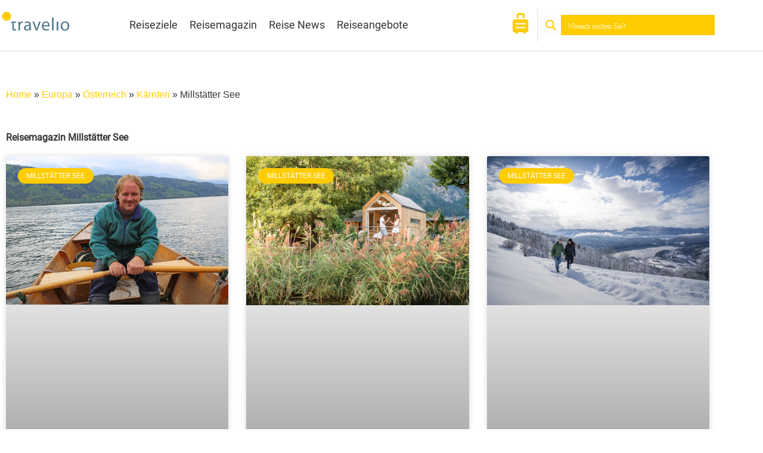

--- FILE ---
content_type: text/html; charset=utf-8
request_url: https://www.google.com/recaptcha/api2/aframe
body_size: 250
content:
<!DOCTYPE HTML><html><head><meta http-equiv="content-type" content="text/html; charset=UTF-8"></head><body><script nonce="VR47GebWD09_LHDdgDipNQ">/** Anti-fraud and anti-abuse applications only. See google.com/recaptcha */ try{var clients={'sodar':'https://pagead2.googlesyndication.com/pagead/sodar?'};window.addEventListener("message",function(a){try{if(a.source===window.parent){var b=JSON.parse(a.data);var c=clients[b['id']];if(c){var d=document.createElement('img');d.src=c+b['params']+'&rc='+(localStorage.getItem("rc::a")?sessionStorage.getItem("rc::b"):"");window.document.body.appendChild(d);sessionStorage.setItem("rc::e",parseInt(sessionStorage.getItem("rc::e")||0)+1);localStorage.setItem("rc::h",'1769111480961');}}}catch(b){}});window.parent.postMessage("_grecaptcha_ready", "*");}catch(b){}</script></body></html>

--- FILE ---
content_type: text/css; charset=utf-8
request_url: https://www.travelio.de/wp-content/uploads/elementor/css/post-8.css?ver=1768982118
body_size: 232
content:
.elementor-kit-8{--e-global-color-primary:#FFCC00;--e-global-color-secondary:#333333;--e-global-color-text:#333333;--e-global-color-accent:#FFCC00;--e-global-color-54ca0a2a:#000000;--e-global-color-5df58da:#6491AD;--e-global-color-f856e92:#FFFFFF;--e-global-color-fd6130b:#FFCC00;--e-global-typography-primary-font-family:"Roboto";--e-global-typography-primary-font-weight:600;--e-global-typography-secondary-font-family:"Roboto Slab";--e-global-typography-secondary-font-weight:400;--e-global-typography-text-font-family:"Roboto";--e-global-typography-text-font-weight:400;--e-global-typography-accent-font-family:"Roboto";--e-global-typography-accent-font-weight:500;color:#333333;}.elementor-kit-8 button,.elementor-kit-8 input[type="button"],.elementor-kit-8 input[type="submit"],.elementor-kit-8 .elementor-button{background-color:#FFCC00;color:#FFFFFF;}.elementor-kit-8 e-page-transition{background-color:#FFBC7D;}.elementor-kit-8 a{color:var( --e-global-color-primary );}.elementor-kit-8 a:hover{color:#F4DD7D;}.elementor-kit-8 h1{color:#333333;}.elementor-kit-8 h2{color:#333333;}.elementor-kit-8 h3{color:#333333;}.elementor-kit-8 h4{color:#333333;}.elementor-kit-8 h5{color:#333333;}.elementor-kit-8 h6{color:#333333;}.elementor-section.elementor-section-boxed > .elementor-container{max-width:1200px;}.e-con{--container-max-width:1200px;}.elementor-widget:not(:last-child){margin-block-end:20px;}.elementor-element{--widgets-spacing:20px 20px;--widgets-spacing-row:20px;--widgets-spacing-column:20px;}{}h1.entry-title{display:var(--page-title-display);}@media(max-width:1024px){.elementor-section.elementor-section-boxed > .elementor-container{max-width:1024px;}.e-con{--container-max-width:1024px;}}@media(max-width:767px){.elementor-section.elementor-section-boxed > .elementor-container{max-width:767px;}.e-con{--container-max-width:767px;}}

--- FILE ---
content_type: text/css; charset=utf-8
request_url: https://www.travelio.de/wp-content/cache/min/1/wp-content/uploads/omgf/plugins/elementor/assets/lib/font-awesome/css/solid.css?ver=1768982132
body_size: 46
content:
/*!
 * Font Awesome Free 5.15.3 by @fontawesome - https://fontawesome.com
 * License - https://fontawesome.com/license/free (Icons: CC BY 4.0, Fonts: SIL OFL 1.1, Code: MIT License)
 */
@font-face{font-family:'Font Awesome 5 Free';font-style:normal;font-weight:900;font-display:swap;src:url(//www.travelio.de/wp-content/plugins/elementor/assets/lib/font-awesome/webfonts/fa-solid-900.eot);src:url("//www.travelio.de/wp-content/plugins/elementor/assets/lib/font-awesome/webfonts/fa-solid-900.eot?#iefix") format("embedded-opentype"),url(//www.travelio.de/wp-content/plugins/elementor/assets/lib/font-awesome/webfonts/fa-solid-900.woff2) format("woff2"),url(//www.travelio.de/wp-content/plugins/elementor/assets/lib/font-awesome/webfonts/fa-solid-900.woff) format("woff"),url(//www.travelio.de/wp-content/plugins/elementor/assets/lib/font-awesome/webfonts/fa-solid-900.ttf) format("truetype"),url("//www.travelio.de/wp-content/plugins/elementor/assets/lib/font-awesome/webfonts/fa-solid-900.svg#fontawesome") format("svg")}.fa,.fas{font-family:'Font Awesome 5 Free';font-weight:900}

--- FILE ---
content_type: text/css; charset=utf-8
request_url: https://www.travelio.de/wp-content/uploads/elementor/css/post-1914.css?ver=1768982231
body_size: 421
content:
.elementor-1914 .elementor-element.elementor-element-2415bc9{margin-top:50px;margin-bottom:50px;}.elementor-widget-breadcrumbs{font-family:var( --e-global-typography-secondary-font-family ), Sans-serif;font-weight:var( --e-global-typography-secondary-font-weight );}.elementor-widget-theme-archive-title .elementor-heading-title{font-family:var( --e-global-typography-primary-font-family ), Sans-serif;font-weight:var( --e-global-typography-primary-font-weight );color:var( --e-global-color-primary );}.elementor-1914 .elementor-element.elementor-element-28d683b4 .elementor-heading-title{color:#333333;}.elementor-widget-archive-posts .elementor-button{background-color:var( --e-global-color-accent );font-family:var( --e-global-typography-accent-font-family ), Sans-serif;font-weight:var( --e-global-typography-accent-font-weight );}.elementor-widget-archive-posts .elementor-post__title, .elementor-widget-archive-posts .elementor-post__title a{color:var( --e-global-color-secondary );font-family:var( --e-global-typography-primary-font-family ), Sans-serif;font-weight:var( --e-global-typography-primary-font-weight );}.elementor-widget-archive-posts .elementor-post__meta-data{font-family:var( --e-global-typography-secondary-font-family ), Sans-serif;font-weight:var( --e-global-typography-secondary-font-weight );}.elementor-widget-archive-posts .elementor-post__excerpt p{font-family:var( --e-global-typography-text-font-family ), Sans-serif;font-weight:var( --e-global-typography-text-font-weight );}.elementor-widget-archive-posts .elementor-post__read-more{color:var( --e-global-color-accent );}.elementor-widget-archive-posts a.elementor-post__read-more{font-family:var( --e-global-typography-accent-font-family ), Sans-serif;font-weight:var( --e-global-typography-accent-font-weight );}.elementor-widget-archive-posts .elementor-post__card .elementor-post__badge{background-color:var( --e-global-color-accent );font-family:var( --e-global-typography-accent-font-family ), Sans-serif;font-weight:var( --e-global-typography-accent-font-weight );}.elementor-widget-archive-posts .elementor-pagination{font-family:var( --e-global-typography-secondary-font-family ), Sans-serif;font-weight:var( --e-global-typography-secondary-font-weight );}.elementor-widget-archive-posts .e-load-more-message{font-family:var( --e-global-typography-secondary-font-family ), Sans-serif;font-weight:var( --e-global-typography-secondary-font-weight );}.elementor-widget-archive-posts .elementor-posts-nothing-found{color:var( --e-global-color-text );font-family:var( --e-global-typography-text-font-family ), Sans-serif;font-weight:var( --e-global-typography-text-font-weight );}.elementor-1914 .elementor-element.elementor-element-89a8e6e{--grid-row-gap:35px;--grid-column-gap:30px;}.elementor-1914 .elementor-element.elementor-element-89a8e6e .elementor-posts-container .elementor-post__thumbnail{padding-bottom:calc( 0.66 * 100% );}.elementor-1914 .elementor-element.elementor-element-89a8e6e:after{content:"0.66";}.elementor-1914 .elementor-element.elementor-element-89a8e6e .elementor-post__thumbnail__link{width:100%;}.elementor-1914 .elementor-element.elementor-element-89a8e6e .elementor-post__meta-data span + span:before{content:"•";}.elementor-1914 .elementor-element.elementor-element-89a8e6e .elementor-post__text{margin-top:20px;}.elementor-1914 .elementor-element.elementor-element-89a8e6e .elementor-post__badge{left:0;}.elementor-1914 .elementor-element.elementor-element-89a8e6e .elementor-post__card .elementor-post__badge{background-color:#FFCC00;margin:20px;}.elementor-1914 .elementor-element.elementor-element-89a8e6e .elementor-post__read-more{color:#FFCC00;}.elementor-1914 .elementor-element.elementor-element-89a8e6e .elementor-pagination{text-align:center;}body:not(.rtl) .elementor-1914 .elementor-element.elementor-element-89a8e6e .elementor-pagination .page-numbers:not(:first-child){margin-left:calc( 10px/2 );}body:not(.rtl) .elementor-1914 .elementor-element.elementor-element-89a8e6e .elementor-pagination .page-numbers:not(:last-child){margin-right:calc( 10px/2 );}body.rtl .elementor-1914 .elementor-element.elementor-element-89a8e6e .elementor-pagination .page-numbers:not(:first-child){margin-right:calc( 10px/2 );}body.rtl .elementor-1914 .elementor-element.elementor-element-89a8e6e .elementor-pagination .page-numbers:not(:last-child){margin-left:calc( 10px/2 );}@media(max-width:767px){.elementor-1914 .elementor-element.elementor-element-89a8e6e .elementor-posts-container .elementor-post__thumbnail{padding-bottom:calc( 0.5 * 100% );}.elementor-1914 .elementor-element.elementor-element-89a8e6e:after{content:"0.5";}.elementor-1914 .elementor-element.elementor-element-89a8e6e .elementor-post__thumbnail__link{width:100%;}}